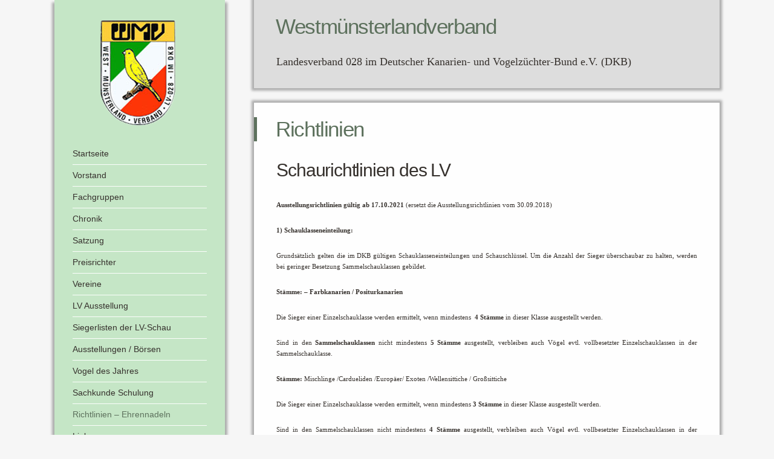

--- FILE ---
content_type: text/html; charset=UTF-8
request_url: https://xn--westmnsterlandverband-dic.de/richtlinien-ehrennadeln
body_size: 13199
content:
<!DOCTYPE html>
<html lang="de">
<head>
<meta charset="UTF-8" />
<meta name="viewport" content="width=device-width" />
<title>Richtlinien | Westmünsterlandverband</title>
<link rel="profile" href="https://gmpg.org/xfn/11" />
<link rel="pingback" href="https://xn--westmnsterlandverband-dic.de/xmlrpc.php" />
<!--[if lt IE 9]>
<script src="https://xn--westmnsterlandverband-dic.de/wp-content/themes/confit/js/html5.js" type="text/javascript"></script>
<![endif]-->

<title>Richtlinien &#8211; Westmünsterlandverband</title>
<meta name='robots' content='max-image-preview:large' />
<meta name="dlm-version" content="4.9.10"><link rel="alternate" type="application/rss+xml" title="Westmünsterlandverband &raquo; Feed" href="https://xn--westmnsterlandverband-dic.de/feed" />
<link rel="alternate" title="oEmbed (JSON)" type="application/json+oembed" href="https://xn--westmnsterlandverband-dic.de/wp-json/oembed/1.0/embed?url=https%3A%2F%2Fxn--westmnsterlandverband-dic.de%2Frichtlinien-ehrennadeln" />
<link rel="alternate" title="oEmbed (XML)" type="text/xml+oembed" href="https://xn--westmnsterlandverband-dic.de/wp-json/oembed/1.0/embed?url=https%3A%2F%2Fxn--westmnsterlandverband-dic.de%2Frichtlinien-ehrennadeln&#038;format=xml" />
<style id='wp-img-auto-sizes-contain-inline-css' type='text/css'>
img:is([sizes=auto i],[sizes^="auto," i]){contain-intrinsic-size:3000px 1500px}
/*# sourceURL=wp-img-auto-sizes-contain-inline-css */
</style>
<style id='wp-emoji-styles-inline-css' type='text/css'>

	img.wp-smiley, img.emoji {
		display: inline !important;
		border: none !important;
		box-shadow: none !important;
		height: 1em !important;
		width: 1em !important;
		margin: 0 0.07em !important;
		vertical-align: -0.1em !important;
		background: none !important;
		padding: 0 !important;
	}
/*# sourceURL=wp-emoji-styles-inline-css */
</style>
<link rel='stylesheet' id='wp-block-library-css' href='https://xn--westmnsterlandverband-dic.de/wp-includes/css/dist/block-library/style.min.css?ver=6.9' type='text/css' media='all' />
<style id='global-styles-inline-css' type='text/css'>
:root{--wp--preset--aspect-ratio--square: 1;--wp--preset--aspect-ratio--4-3: 4/3;--wp--preset--aspect-ratio--3-4: 3/4;--wp--preset--aspect-ratio--3-2: 3/2;--wp--preset--aspect-ratio--2-3: 2/3;--wp--preset--aspect-ratio--16-9: 16/9;--wp--preset--aspect-ratio--9-16: 9/16;--wp--preset--color--black: #000000;--wp--preset--color--cyan-bluish-gray: #abb8c3;--wp--preset--color--white: #ffffff;--wp--preset--color--pale-pink: #f78da7;--wp--preset--color--vivid-red: #cf2e2e;--wp--preset--color--luminous-vivid-orange: #ff6900;--wp--preset--color--luminous-vivid-amber: #fcb900;--wp--preset--color--light-green-cyan: #7bdcb5;--wp--preset--color--vivid-green-cyan: #00d084;--wp--preset--color--pale-cyan-blue: #8ed1fc;--wp--preset--color--vivid-cyan-blue: #0693e3;--wp--preset--color--vivid-purple: #9b51e0;--wp--preset--gradient--vivid-cyan-blue-to-vivid-purple: linear-gradient(135deg,rgb(6,147,227) 0%,rgb(155,81,224) 100%);--wp--preset--gradient--light-green-cyan-to-vivid-green-cyan: linear-gradient(135deg,rgb(122,220,180) 0%,rgb(0,208,130) 100%);--wp--preset--gradient--luminous-vivid-amber-to-luminous-vivid-orange: linear-gradient(135deg,rgb(252,185,0) 0%,rgb(255,105,0) 100%);--wp--preset--gradient--luminous-vivid-orange-to-vivid-red: linear-gradient(135deg,rgb(255,105,0) 0%,rgb(207,46,46) 100%);--wp--preset--gradient--very-light-gray-to-cyan-bluish-gray: linear-gradient(135deg,rgb(238,238,238) 0%,rgb(169,184,195) 100%);--wp--preset--gradient--cool-to-warm-spectrum: linear-gradient(135deg,rgb(74,234,220) 0%,rgb(151,120,209) 20%,rgb(207,42,186) 40%,rgb(238,44,130) 60%,rgb(251,105,98) 80%,rgb(254,248,76) 100%);--wp--preset--gradient--blush-light-purple: linear-gradient(135deg,rgb(255,206,236) 0%,rgb(152,150,240) 100%);--wp--preset--gradient--blush-bordeaux: linear-gradient(135deg,rgb(254,205,165) 0%,rgb(254,45,45) 50%,rgb(107,0,62) 100%);--wp--preset--gradient--luminous-dusk: linear-gradient(135deg,rgb(255,203,112) 0%,rgb(199,81,192) 50%,rgb(65,88,208) 100%);--wp--preset--gradient--pale-ocean: linear-gradient(135deg,rgb(255,245,203) 0%,rgb(182,227,212) 50%,rgb(51,167,181) 100%);--wp--preset--gradient--electric-grass: linear-gradient(135deg,rgb(202,248,128) 0%,rgb(113,206,126) 100%);--wp--preset--gradient--midnight: linear-gradient(135deg,rgb(2,3,129) 0%,rgb(40,116,252) 100%);--wp--preset--font-size--small: 13px;--wp--preset--font-size--medium: 20px;--wp--preset--font-size--large: 36px;--wp--preset--font-size--x-large: 42px;--wp--preset--spacing--20: 0.44rem;--wp--preset--spacing--30: 0.67rem;--wp--preset--spacing--40: 1rem;--wp--preset--spacing--50: 1.5rem;--wp--preset--spacing--60: 2.25rem;--wp--preset--spacing--70: 3.38rem;--wp--preset--spacing--80: 5.06rem;--wp--preset--shadow--natural: 6px 6px 9px rgba(0, 0, 0, 0.2);--wp--preset--shadow--deep: 12px 12px 50px rgba(0, 0, 0, 0.4);--wp--preset--shadow--sharp: 6px 6px 0px rgba(0, 0, 0, 0.2);--wp--preset--shadow--outlined: 6px 6px 0px -3px rgb(255, 255, 255), 6px 6px rgb(0, 0, 0);--wp--preset--shadow--crisp: 6px 6px 0px rgb(0, 0, 0);}:where(.is-layout-flex){gap: 0.5em;}:where(.is-layout-grid){gap: 0.5em;}body .is-layout-flex{display: flex;}.is-layout-flex{flex-wrap: wrap;align-items: center;}.is-layout-flex > :is(*, div){margin: 0;}body .is-layout-grid{display: grid;}.is-layout-grid > :is(*, div){margin: 0;}:where(.wp-block-columns.is-layout-flex){gap: 2em;}:where(.wp-block-columns.is-layout-grid){gap: 2em;}:where(.wp-block-post-template.is-layout-flex){gap: 1.25em;}:where(.wp-block-post-template.is-layout-grid){gap: 1.25em;}.has-black-color{color: var(--wp--preset--color--black) !important;}.has-cyan-bluish-gray-color{color: var(--wp--preset--color--cyan-bluish-gray) !important;}.has-white-color{color: var(--wp--preset--color--white) !important;}.has-pale-pink-color{color: var(--wp--preset--color--pale-pink) !important;}.has-vivid-red-color{color: var(--wp--preset--color--vivid-red) !important;}.has-luminous-vivid-orange-color{color: var(--wp--preset--color--luminous-vivid-orange) !important;}.has-luminous-vivid-amber-color{color: var(--wp--preset--color--luminous-vivid-amber) !important;}.has-light-green-cyan-color{color: var(--wp--preset--color--light-green-cyan) !important;}.has-vivid-green-cyan-color{color: var(--wp--preset--color--vivid-green-cyan) !important;}.has-pale-cyan-blue-color{color: var(--wp--preset--color--pale-cyan-blue) !important;}.has-vivid-cyan-blue-color{color: var(--wp--preset--color--vivid-cyan-blue) !important;}.has-vivid-purple-color{color: var(--wp--preset--color--vivid-purple) !important;}.has-black-background-color{background-color: var(--wp--preset--color--black) !important;}.has-cyan-bluish-gray-background-color{background-color: var(--wp--preset--color--cyan-bluish-gray) !important;}.has-white-background-color{background-color: var(--wp--preset--color--white) !important;}.has-pale-pink-background-color{background-color: var(--wp--preset--color--pale-pink) !important;}.has-vivid-red-background-color{background-color: var(--wp--preset--color--vivid-red) !important;}.has-luminous-vivid-orange-background-color{background-color: var(--wp--preset--color--luminous-vivid-orange) !important;}.has-luminous-vivid-amber-background-color{background-color: var(--wp--preset--color--luminous-vivid-amber) !important;}.has-light-green-cyan-background-color{background-color: var(--wp--preset--color--light-green-cyan) !important;}.has-vivid-green-cyan-background-color{background-color: var(--wp--preset--color--vivid-green-cyan) !important;}.has-pale-cyan-blue-background-color{background-color: var(--wp--preset--color--pale-cyan-blue) !important;}.has-vivid-cyan-blue-background-color{background-color: var(--wp--preset--color--vivid-cyan-blue) !important;}.has-vivid-purple-background-color{background-color: var(--wp--preset--color--vivid-purple) !important;}.has-black-border-color{border-color: var(--wp--preset--color--black) !important;}.has-cyan-bluish-gray-border-color{border-color: var(--wp--preset--color--cyan-bluish-gray) !important;}.has-white-border-color{border-color: var(--wp--preset--color--white) !important;}.has-pale-pink-border-color{border-color: var(--wp--preset--color--pale-pink) !important;}.has-vivid-red-border-color{border-color: var(--wp--preset--color--vivid-red) !important;}.has-luminous-vivid-orange-border-color{border-color: var(--wp--preset--color--luminous-vivid-orange) !important;}.has-luminous-vivid-amber-border-color{border-color: var(--wp--preset--color--luminous-vivid-amber) !important;}.has-light-green-cyan-border-color{border-color: var(--wp--preset--color--light-green-cyan) !important;}.has-vivid-green-cyan-border-color{border-color: var(--wp--preset--color--vivid-green-cyan) !important;}.has-pale-cyan-blue-border-color{border-color: var(--wp--preset--color--pale-cyan-blue) !important;}.has-vivid-cyan-blue-border-color{border-color: var(--wp--preset--color--vivid-cyan-blue) !important;}.has-vivid-purple-border-color{border-color: var(--wp--preset--color--vivid-purple) !important;}.has-vivid-cyan-blue-to-vivid-purple-gradient-background{background: var(--wp--preset--gradient--vivid-cyan-blue-to-vivid-purple) !important;}.has-light-green-cyan-to-vivid-green-cyan-gradient-background{background: var(--wp--preset--gradient--light-green-cyan-to-vivid-green-cyan) !important;}.has-luminous-vivid-amber-to-luminous-vivid-orange-gradient-background{background: var(--wp--preset--gradient--luminous-vivid-amber-to-luminous-vivid-orange) !important;}.has-luminous-vivid-orange-to-vivid-red-gradient-background{background: var(--wp--preset--gradient--luminous-vivid-orange-to-vivid-red) !important;}.has-very-light-gray-to-cyan-bluish-gray-gradient-background{background: var(--wp--preset--gradient--very-light-gray-to-cyan-bluish-gray) !important;}.has-cool-to-warm-spectrum-gradient-background{background: var(--wp--preset--gradient--cool-to-warm-spectrum) !important;}.has-blush-light-purple-gradient-background{background: var(--wp--preset--gradient--blush-light-purple) !important;}.has-blush-bordeaux-gradient-background{background: var(--wp--preset--gradient--blush-bordeaux) !important;}.has-luminous-dusk-gradient-background{background: var(--wp--preset--gradient--luminous-dusk) !important;}.has-pale-ocean-gradient-background{background: var(--wp--preset--gradient--pale-ocean) !important;}.has-electric-grass-gradient-background{background: var(--wp--preset--gradient--electric-grass) !important;}.has-midnight-gradient-background{background: var(--wp--preset--gradient--midnight) !important;}.has-small-font-size{font-size: var(--wp--preset--font-size--small) !important;}.has-medium-font-size{font-size: var(--wp--preset--font-size--medium) !important;}.has-large-font-size{font-size: var(--wp--preset--font-size--large) !important;}.has-x-large-font-size{font-size: var(--wp--preset--font-size--x-large) !important;}
/*# sourceURL=global-styles-inline-css */
</style>

<style id='classic-theme-styles-inline-css' type='text/css'>
/*! This file is auto-generated */
.wp-block-button__link{color:#fff;background-color:#32373c;border-radius:9999px;box-shadow:none;text-decoration:none;padding:calc(.667em + 2px) calc(1.333em + 2px);font-size:1.125em}.wp-block-file__button{background:#32373c;color:#fff;text-decoration:none}
/*# sourceURL=/wp-includes/css/classic-themes.min.css */
</style>
<link rel='stylesheet' id='wpdm-font-awesome-css' href='https://xn--westmnsterlandverband-dic.de/wp-content/plugins/download-manager/assets/fontawesome/css/all.min.css?ver=6.9' type='text/css' media='all' />
<link rel='stylesheet' id='wpdm-frontend-css-css' href='https://xn--westmnsterlandverband-dic.de/wp-content/plugins/download-manager/assets/bootstrap/css/bootstrap.min.css?ver=6.9' type='text/css' media='all' />
<link rel='stylesheet' id='wpdm-front-css' href='https://xn--westmnsterlandverband-dic.de/wp-content/plugins/download-manager/assets/css/front.css?ver=6.9' type='text/css' media='all' />
<link rel='stylesheet' id='foobox-free-min-css' href='https://xn--westmnsterlandverband-dic.de/wp-content/plugins/foobox-image-lightbox/free/css/foobox.free.min.css?ver=2.7.27' type='text/css' media='all' />
<link rel='stylesheet' id='parent-style-css' href='https://xn--westmnsterlandverband-dic.de/wp-content/themes/confit/style.css?ver=6.9' type='text/css' media='all' />
<link rel='stylesheet' id='style-css' href='https://xn--westmnsterlandverband-dic.de/wp-content/themes/confit_child/style.css?ver=6.9' type='text/css' media='all' />
<link rel='stylesheet' id='tablepress-default-css' href='https://xn--westmnsterlandverband-dic.de/wp-content/tablepress-combined.min.css?ver=26' type='text/css' media='all' />
<link rel='stylesheet' id='jquery-ui-standard-css-css' href='https://xn--westmnsterlandverband-dic.de/wp-content/plugins/squelch-tabs-and-accordions-shortcodes/css/jquery-ui/jquery-ui-1.11.4/smoothness/jquery-ui.theme.min.css?ver=0.4.3' type='text/css' media='' />
<link rel='stylesheet' id='squelch_taas-css' href='https://xn--westmnsterlandverband-dic.de/wp-content/plugins/squelch-tabs-and-accordions-shortcodes/css/squelch-tabs-and-accordions.css?ver=0.4.3' type='text/css' media='all' />
<script type="text/javascript" src="https://xn--westmnsterlandverband-dic.de/wp-includes/js/jquery/jquery.min.js?ver=3.7.1" id="jquery-core-js"></script>
<script type="text/javascript" src="https://xn--westmnsterlandverband-dic.de/wp-includes/js/jquery/jquery-migrate.min.js?ver=3.4.1" id="jquery-migrate-js"></script>
<script type="text/javascript" src="https://xn--westmnsterlandverband-dic.de/wp-content/plugins/download-manager/assets/bootstrap/js/popper.min.js?ver=6.9" id="wpdm-poper-js"></script>
<script type="text/javascript" src="https://xn--westmnsterlandverband-dic.de/wp-content/plugins/download-manager/assets/bootstrap/js/bootstrap.min.js?ver=6.9" id="wpdm-frontend-js-js"></script>
<script type="text/javascript" id="wpdm-frontjs-js-extra">
/* <![CDATA[ */
var wpdm_url = {"home":"https://xn--westmnsterlandverband-dic.de/","site":"https://xn--westmnsterlandverband-dic.de/","ajax":"https://xn--westmnsterlandverband-dic.de/wp-admin/admin-ajax.php"};
var wpdm_js = {"spinner":"\u003Ci class=\"fas fa-sun fa-spin\"\u003E\u003C/i\u003E","client_id":"5d6fb1908e28b06dc442d4495c00e04e"};
var wpdm_strings = {"pass_var":"Password Verified!","pass_var_q":"Please click following button to start download.","start_dl":"Start Download"};
//# sourceURL=wpdm-frontjs-js-extra
/* ]]> */
</script>
<script type="text/javascript" src="https://xn--westmnsterlandverband-dic.de/wp-content/plugins/download-manager/assets/js/front.js?ver=3.2.84" id="wpdm-frontjs-js"></script>
<script type="text/javascript" id="wp-statistics-tracker-js-extra">
/* <![CDATA[ */
var WP_Statistics_Tracker_Object = {"hitRequestUrl":"https://xn--westmnsterlandverband-dic.de/wp-json/wp-statistics/v2/hit?wp_statistics_hit_rest=yes&track_all=1&current_page_type=page&current_page_id=41&search_query&page_uri=L3JpY2h0bGluaWVuLWVocmVubmFkZWxu","keepOnlineRequestUrl":"https://xn--westmnsterlandverband-dic.de/wp-json/wp-statistics/v2/online?wp_statistics_hit_rest=yes&track_all=1&current_page_type=page&current_page_id=41&search_query&page_uri=L3JpY2h0bGluaWVuLWVocmVubmFkZWxu","option":{"dntEnabled":false,"cacheCompatibility":""}};
//# sourceURL=wp-statistics-tracker-js-extra
/* ]]> */
</script>
<script type="text/javascript" src="https://xn--westmnsterlandverband-dic.de/wp-content/plugins/wp-statistics/assets/js/tracker.js?ver=6.9" id="wp-statistics-tracker-js"></script>
<script type="text/javascript" id="foobox-free-min-js-before">
/* <![CDATA[ */
/* Run FooBox FREE (v2.7.27) */
var FOOBOX = window.FOOBOX = {
	ready: true,
	disableOthers: false,
	o: {wordpress: { enabled: true }, countMessage:'image %index of %total', captions: { dataTitle: ["captionTitle","title"], dataDesc: ["captionDesc","description"] }, excludes:'.fbx-link,.nofoobox,.nolightbox,a[href*="pinterest.com/pin/create/button/"]', affiliate : { enabled: false }},
	selectors: [
		".foogallery-container.foogallery-lightbox-foobox", ".foogallery-container.foogallery-lightbox-foobox-free", ".gallery", ".wp-block-gallery", ".wp-caption", ".wp-block-image", "a:has(img[class*=wp-image-])", ".foobox"
	],
	pre: function( $ ){
		// Custom JavaScript (Pre)
		
	},
	post: function( $ ){
		// Custom JavaScript (Post)
		
		// Custom Captions Code
		
	},
	custom: function( $ ){
		// Custom Extra JS
		
	}
};
//# sourceURL=foobox-free-min-js-before
/* ]]> */
</script>
<script type="text/javascript" src="https://xn--westmnsterlandverband-dic.de/wp-content/plugins/foobox-image-lightbox/free/js/foobox.free.min.js?ver=2.7.27" id="foobox-free-min-js"></script>
<link rel="https://api.w.org/" href="https://xn--westmnsterlandverband-dic.de/wp-json/" /><link rel="alternate" title="JSON" type="application/json" href="https://xn--westmnsterlandverband-dic.de/wp-json/wp/v2/pages/41" /><link rel="EditURI" type="application/rsd+xml" title="RSD" href="https://xn--westmnsterlandverband-dic.de/xmlrpc.php?rsd" />
<meta name="generator" content="WordPress 6.9" />
<link rel="canonical" href="https://xn--westmnsterlandverband-dic.de/richtlinien-ehrennadeln" />
<link rel='shortlink' href='https://xn--westmnsterlandverband-dic.de/?p=41' />
<!-- Analytics by WP Statistics v14.3.5 - https://wp-statistics.com/ -->
	<style type="text/css">
			.site-title,
		.site-description {
			position: absolute !important;
			clip: rect(1px 1px 1px 1px); /* IE6, IE7 */
			clip: rect(1px, 1px, 1px, 1px);
		}
		</style>
	<link rel="icon" href="https://xn--westmnsterlandverband-dic.de/wp-content/uploads/2025/04/cropped-WhatsApp-Bild-2025-03-30-um-20.51.38_31bed0b3-32x32.jpg" sizes="32x32" />
<link rel="icon" href="https://xn--westmnsterlandverband-dic.de/wp-content/uploads/2025/04/cropped-WhatsApp-Bild-2025-03-30-um-20.51.38_31bed0b3-192x192.jpg" sizes="192x192" />
<link rel="apple-touch-icon" href="https://xn--westmnsterlandverband-dic.de/wp-content/uploads/2025/04/cropped-WhatsApp-Bild-2025-03-30-um-20.51.38_31bed0b3-180x180.jpg" />
<meta name="msapplication-TileImage" content="https://xn--westmnsterlandverband-dic.de/wp-content/uploads/2025/04/cropped-WhatsApp-Bild-2025-03-30-um-20.51.38_31bed0b3-270x270.jpg" />
		<style type="text/css" id="wp-custom-css">
			.w3eden .label-default {

	display: none;}
.ptitle{display: none;}
		</style>
		<meta name="generator" content="WordPress Download Manager 3.2.84" />
                <style>
        /* WPDM Link Template Styles */        </style>
                <style>

            :root {
                --color-primary: #4a8eff;
                --color-primary-rgb: 74, 142, 255;
                --color-primary-hover: #4a8eff;
                --color-primary-active: #4a8eff;
                --color-secondary: #6c757d;
                --color-secondary-rgb: 108, 117, 125;
                --color-secondary-hover: #6c757d;
                --color-secondary-active: #6c757d;
                --color-success: #18ce0f;
                --color-success-rgb: 24, 206, 15;
                --color-success-hover: #18ce0f;
                --color-success-active: #18ce0f;
                --color-info: #2CA8FF;
                --color-info-rgb: 44, 168, 255;
                --color-info-hover: #2CA8FF;
                --color-info-active: #2CA8FF;
                --color-warning: #FFB236;
                --color-warning-rgb: 255, 178, 54;
                --color-warning-hover: #FFB236;
                --color-warning-active: #FFB236;
                --color-danger: #ff5062;
                --color-danger-rgb: 255, 80, 98;
                --color-danger-hover: #ff5062;
                --color-danger-active: #ff5062;
                --color-green: #30b570;
                --color-blue: #0073ff;
                --color-purple: #8557D3;
                --color-red: #ff5062;
                --color-muted: rgba(69, 89, 122, 0.6);
                --wpdm-font: "-apple-system", -apple-system, BlinkMacSystemFont, "Segoe UI", Roboto, Helvetica, Arial, sans-serif, "Apple Color Emoji", "Segoe UI Emoji", "Segoe UI Symbol";
            }

            .wpdm-download-link.btn.btn-secondary.btn-xs {
                border-radius: 4px;
            }


        </style>
        
<link rel='stylesheet' id='dlm-frontend-css' href='https://xn--westmnsterlandverband-dic.de/wp-content/plugins/download-monitor/assets/css/frontend-tailwind.min.css?ver=4.9.10' type='text/css' media='all' />
</head>

<body data-rsssl=1 class="wp-singular page-template-default page page-id-41 wp-theme-confit wp-child-theme-confit_child">

<div id="wrapper">
	<div id="page" class="hfeed site">
				<header id="masthead" class="site-header" role="banner">

							<div class="header-image">
					<a href="https://xn--westmnsterlandverband-dic.de/" title="Westmünsterlandverband" rel="home">
						<img src="https://xn--westmnsterlandverband-dic.de/wp-content/uploads/2019/02/wmv_1a.png" width="217" height="198" alt="" />
					</a>
				</div>
			
			
			<hgroup>
				<h1 class="site-title"><a href="https://xn--westmnsterlandverband-dic.de/" title="Westmünsterlandverband" rel="home">Westmünsterlandverband</a></h1>
				<h2 class="site-description">Landesverband 028 im Deutscher Kanarien- und Vogelzüchter-Bund e.V. (DKB)</h2>
			</hgroup>

			<nav role="navigation" class="site-navigation main-navigation">
				<h1 class="assistive-text">Menü</h1>
				<div class="assistive-text skip-link"><a href="#content" title="Zum Inhalt springen">Zum Inhalt springen</a></div>

				<div class="menu-hauptmenue-container"><ul id="menu-hauptmenue" class="menu"><li id="menu-item-5784" class="menu-item menu-item-type-custom menu-item-object-custom menu-item-home menu-item-5784"><a href="https://xn--westmnsterlandverband-dic.de">Startseite</a></li>
<li id="menu-item-302" class="menu-item menu-item-type-post_type menu-item-object-page menu-item-302"><a href="https://xn--westmnsterlandverband-dic.de/vorstand">Vorstand</a></li>
<li id="menu-item-298" class="menu-item menu-item-type-post_type menu-item-object-page menu-item-298"><a href="https://xn--westmnsterlandverband-dic.de/fachgruppen">Fachgruppen</a></li>
<li id="menu-item-33" class="menu-item menu-item-type-post_type menu-item-object-page menu-item-33"><a href="https://xn--westmnsterlandverband-dic.de/die-chronik-des-wmv">Chronik</a></li>
<li id="menu-item-36" class="menu-item menu-item-type-post_type menu-item-object-page menu-item-36"><a href="https://xn--westmnsterlandverband-dic.de/satzung-des-westmuensterlandverband">Satzung</a></li>
<li id="menu-item-39" class="menu-item menu-item-type-post_type menu-item-object-page menu-item-39"><a href="https://xn--westmnsterlandverband-dic.de/preisrichter-des-wmv">Preisrichter</a></li>
<li id="menu-item-284" class="menu-item menu-item-type-post_type menu-item-object-page menu-item-284"><a href="https://xn--westmnsterlandverband-dic.de/vereine-uebersicht">Vereine</a></li>
<li id="menu-item-279" class="menu-item menu-item-type-post_type menu-item-object-page menu-item-279"><a href="https://xn--westmnsterlandverband-dic.de/lv-ausstellung-naechster-ausstellungstermin">LV Ausstellung</a></li>
<li id="menu-item-3321" class="menu-item menu-item-type-post_type menu-item-object-page menu-item-3321"><a href="https://xn--westmnsterlandverband-dic.de/siegerlisten-der-lv-schau-2">Siegerlisten der LV-Schau</a></li>
<li id="menu-item-214" class="menu-item menu-item-type-post_type menu-item-object-page menu-item-214"><a href="https://xn--westmnsterlandverband-dic.de/ausstellungen-boersen">Ausstellungen / Börsen</a></li>
<li id="menu-item-5881" class="menu-item menu-item-type-post_type menu-item-object-page menu-item-5881"><a href="https://xn--westmnsterlandverband-dic.de/vogel-des-jahres-2">Vogel des Jahres</a></li>
<li id="menu-item-205" class="menu-item menu-item-type-post_type menu-item-object-page menu-item-205"><a href="https://xn--westmnsterlandverband-dic.de/sachkunde-schulung">Sachkunde Schulung</a></li>
<li id="menu-item-42" class="menu-item menu-item-type-post_type menu-item-object-page current-menu-item page_item page-item-41 current_page_item menu-item-42"><a href="https://xn--westmnsterlandverband-dic.de/richtlinien-ehrennadeln" aria-current="page">Richtlinien – Ehrennadeln</a></li>
<li id="menu-item-202" class="menu-item menu-item-type-post_type menu-item-object-page menu-item-202"><a href="https://xn--westmnsterlandverband-dic.de/links">Links</a></li>
<li id="menu-item-3319" class="menu-item menu-item-type-post_type menu-item-object-page menu-item-3319"><a href="https://xn--westmnsterlandverband-dic.de/formulare-downloads-2">Formulare / Downloads</a></li>
<li id="menu-item-199" class="menu-item menu-item-type-post_type menu-item-object-page menu-item-199"><a href="https://xn--westmnsterlandverband-dic.de/ehrungen-rueckblicke">Ehrungen &#038; Rückblicke</a></li>
<li id="menu-item-118" class="menu-item menu-item-type-post_type menu-item-object-page menu-item-118"><a href="https://xn--westmnsterlandverband-dic.de/bildergalerien">Bildergalerie</a></li>
<li id="menu-item-1625" class="menu-item menu-item-type-post_type menu-item-object-page menu-item-1625"><a href="https://xn--westmnsterlandverband-dic.de/kontakt">Kontakt</a></li>
<li id="menu-item-5681" class="menu-item menu-item-type-post_type menu-item-object-page menu-item-5681"><a href="https://xn--westmnsterlandverband-dic.de/zuchtberichte">Zuchtberichte</a></li>
</ul></div>			</nav><!-- .site-navigation .main-navigation -->
		</header><!-- #masthead .site-header -->

		<div id="main" class="site-main">
		<div id="primary" class="content-area">
			<div id="content" class="site-content" role="main">
			<div style="border-radius: 0px;box-shadow: 0px 0px 4px 4px rgba(0,0,0,0.3);margin-bottom: 2.4rem;overflow: hidden;padding: 24px 0 0;padding: 2.4rem 0 0;background-color:#ddd;">

			<h1 class="entry-title" style="border-left: 5px solid #ddd; ">Westmünsterlandverband</h1>
<div class="entry-content" style="font-size:1.2em;padding-bottom:30px;">Landesverband 028 im Deutscher Kanarien- und Vogelzüchter-Bund e.V. (DKB)

</div></div>

				
					


<article id="post-41" class="post-41 page type-page status-publish hentry">
	<header class="entry-header">
		<h1 class="entry-title">Richtlinien</h1>
	</header><!-- .entry-header -->

	<div class="entry-content">
		<h3 align="justify"><span class="topic">Schaurichtlinien des LV</span></h3>
<div align="justify"></div>
<div align="justify">
<p><b>Ausstellungsrichtlinien gültig ab 17.10.2021</b> <span class="textklein">(ersetzt die Ausstellungsrichtlinien vom 30.09.2018)</span></p>
<p><b>1) Schauklasseneinteilung:</b></p>
<p>Grundsätzlich gelten die im DKB gültigen Schauklasseneinteilungen und Schauschlüssel. Um die Anzahl der Sieger überschaubar zu halten, werden bei geringer Besetzung Sammelschauklassen gebildet.</p>
<p><b>Stämme: &#8211; Farbkanarien / Positurkanarien </b></p>
<p>Die Sieger einer Einzelschauklasse werden ermittelt, wenn mindestens <strong> 4 </strong><strong>Stämme</strong> in dieser Klasse ausgestellt werden.</p>
<p>Sind in den <strong>Sammelschauklassen</strong> nicht mindestens <strong>5 Stämme</strong> ausgestellt, verbleiben auch Vögel evtl. vollbesetzter Einzelschauklassen in der Sammelschauklasse.</p>
<p><strong>Stämme:</strong> Mischlinge /Cardueliden /Europäer/ Exoten /Wellensittiche / Großsittiche</p>
<p>Die Sieger einer Einzelschauklasse werden ermittelt, wenn mindestens <strong>3</strong> <strong>Stämme</strong> in dieser Klasse ausgestellt werden.</p>
<p>Sind in den Sammelschauklassen nicht mindestens <strong>4 Stämme</strong> ausgestellt, verbleiben auch Vögel evtl. vollbesetzter Einzelschauklassen in der Sammelschauklasse.</p>
<p>Wird die vorgenannten Anzahl nicht erreicht, gelangen die in diesen Schauklassen gemeldeten Vögel in eine Sammelschauklasse</p>
<p>Die <strong>Aufteilung der Sammelschauklassen</strong> richtet sich nach den Anmeldezahlen der jeweiligen Ausstellung, und wird vom Vorstand festgelegt.</p>
<p>Die Einteilung der Sammelschauklassen kann bei der Einlieferung eingesehen werden.</p>
<p><strong>Einzelvögel:</strong> &#8211; Farbkanarien / Positurkanarien</p>
<p>Die <strong>Schauklassen</strong> und die daraus resultierenden <strong>Schaugruppen</strong> werden anhand der Meldezahlen nach Erfordernis zusammengelegt. Dabei ist anzustreben, dass die Anzahl der Vögel der zusammengelegten Schauklassen und Schaugruppen einen <strong>Durchschnitt von 15 bis 20</strong> erreicht.</p>
</div>
<p><b>Einzelvögel:</b> Mischlinge /Cardueliden /Europäer/ Exoten /Wellensittiche / Großsittiche</p>
<p>Die <strong>Schauklassen</strong> und die daraus resultierenden <strong>Schaugruppen</strong> werden anhand der Meldezahlen nach Erfordernis zusammengelegt. Dabei ist anzustreben, dass die Anzahl der Vögel der zusammengelegten Schauklassen und Schaugruppen einen <strong>Durchschnitt von 11 bis 16</strong> erreicht.</p>
<p>Die Einteilung der Sammelschauklassen kann bei der Einlieferung eingesehen werden.</p>
<div align="justify">
<p><span style="color: #ff0000;"><strong>Ergänzung: Seit dem Beschluss der Mitgliederversammlung am 18.03.1979 in Dorsten wird jeder Aussteller in einer Schauklasse (auch Sammelschauklasse) nur einmal platziert.</strong></span></p>
<p><b>2) Auswertung der Platzierungen und Vergabe von Pokalen und Medaillen:</b></p>
<p><strong>&#8211; Farbkanarien/Positurkanarien</strong></p>
<p>Jeder <strong>Sieger</strong> einer <strong>Einzel- oder Sammelschauklasse</strong> erhält einen Pokal, sofern er die Mindestpunktzahl von <strong>360 bei Stämmen</strong> und <strong>90 bei</strong> <strong>Einzelvögeln</strong> erhält. Erreicht er die Punktzahl nicht, wird eine Goldmedaille ausgegeben.</p>
<p>Stehen in einer dieser <strong>Einzel- oder Sammelschauklassen</strong></p>
<p>mehr als <strong>12 Vögel</strong> wird ein <strong>2. Platz</strong> ausgewiesen und mit einer Medaille bedacht.Bei mehr als <strong>24 Vögeln</strong> kommt ein <strong>3 Platz</strong> und eine weitere Medaille hinzu.<br />
Bei mehr als <strong>36 Vögeln</strong> kommt ein <strong>4 Platz</strong> und eine weitere Medaille hinzu.<br />
Bei mehr als <strong>48 Vögeln</strong> wird ein <strong>5 Platz</strong> und eine weitere Medaille ausgewertet.</p>
<p><b>&#8211; Mischlinge / Cardueliden / Europäer / Exoten / Wellensittiche / Grosssittiche</b></p>
<p>Jeder <strong>Sieger</strong> einer <strong>Einzel- oder Sammelschauklasse</strong> erhält einen Pokal, sofern er die Mindestpunktzahl von <strong>360 bei Stämmen</strong> und <b>90 bei Einzel</b><strong>vögeln</strong> erhält. Erreicht er die Punktzahl nicht, wird eine Goldmedaille ausgegeben.</p>
<p>Stehen in einer dieser <b>Einzel- oder Sammelschauklassen</b> mehr als <strong>8 Vögel</strong> wird ein <strong>2. Platz</strong> ausgewiesen und mit einer Medaille bedacht.Bei mehr als <strong>16 Vögeln</strong> kommt ein <strong>3 Platz</strong> und eine weitere Medaille hinzu.<br />
Bei mehr als <strong>24 Vögeln</strong> kommt ein <strong>4 Platz</strong> und eine weitere Medaille hinzu.<br />
Bei mehr als <strong>32 Vögeln</strong> wird ein <strong>5 Platz</strong> und eine weitere Medaille ausgewertet.</p>
<p>Die <strong>Art der Medaille Gold/Silber/Bronze</strong> wird vom Vorstand nach der Abstufung in der Bewertung festgelegt.</p>
<p><strong>Als Verbandsmeister werden zusätzlich ausgewiesen: </strong></p>
<p><span style="color: #ff0000;">Sofern die Mindestpunktzahl von <strong>360 bei Stämmen</strong> und <b>90 bei Einzel</b><b>vögel</b> erreicht wird</span></p>
<ul>
<li><strong>Verbandsmeister Bester Farb-Stamm</strong></li>
<li><strong>Verbandsmeister Bester Farb-Einzelvogel</strong></li>
<li><strong>Verbandsmeister Bester Positur-Stamm</strong></li>
<li><strong>Verbandsmeister Bester Positur-Einzelvogel</strong></li>
<li><strong>Verbandsmeister Bester Mischling-Stamm</strong></li>
<li><strong>Verbandsmeister Bester Mischling-Einzelvogel</strong></li>
<li><strong>Verbandsmeister Bester Cardueliden-Stamm</strong></li>
<li><strong>Verbandsmeister Bester Cardueliden-Einzelvogel</strong></li>
<li><strong>Verbandsmeister Bester Europäer-Stamm</strong></li>
<li><strong>Verbandsmeister Bester Europäer-Einzelvogel</strong></li>
<li><strong>Verbandsmeister Bester Exoten- Stamm</strong></li>
<li><strong>Verbandsmeister Bester Exoten-Einzelvogel</strong></li>
<li><strong>Verbandsmeister Bester Wellensittich-Stamm</strong></li>
<li><strong>Verbandsmeister Bester Wellensittich-Einzelvogel</strong></li>
<li><strong>Verbandsmeister Bester Großsittich-Stamm</strong></li>
<li><strong>Verbandsmeister Bester Großsittich-Einzelvogel</strong></li>
</ul>
</div>
<p>&nbsp;</p>
<p><strong>Sonderpokale (Wanderpokale) des LV 28 Westmünsterlandverband für Vereinsleistungen, werden nach folgenden Kriterien an Vereine vergeben.</strong></p>
<p><span style="color: #ff0000;">Vereine sind klassisch gegründete Vereine &#8211; nicht aber Vereine der Einzelmitglieder &#8211;<br />
Die Mitgliederzahl der Vereine bleibt hierbei unberücksichtigt.</span></p>
<p><strong><span style="color: #000000;">Folgende Wanderpokale sind zu vergeben.</span></strong></p>
<p><strong>&#8211; Wanderpokal für die 3 besten Stämme Farbkanarien eines Vereins</strong><br />
<strong>&#8211; Wanderpokal für die 3 besten Stämme Positurkanarien eines Vereins</strong><br />
<strong>&#8211; Wanderpokal für die 3 besten Stämme Mischlinge eines Vereins</strong><br />
<strong>&#8211; Wanderpokal für die 3 besten Stämme Cardueliden eines Vereins</strong><br />
<strong>&#8211; Wanderpokal für die 3 besten Stämme Europäer eines Vereins</strong><br />
<strong>&#8211; Wanderpokal für die 10 besten Exoten eines Vereins</strong><br />
<strong>&#8211; Wanderpokal für die 10 besten Wellensittiche eines Vereins</strong><br />
<strong>&#8211; Wanderpokal für die 10 besten Großsittiche eines Vereins</strong></p>
<div align="justify">
<hr />
<h3>Ehrennadeln</h3>
<p><b>Nadelordnung, gültig ab 02.04.2006</b><br />
Beschluss der Mitgliederversammlung am 02.04.2006 in Dorsten-Wulfen, Gemeinschaftshaus</p>
<p>Für Verdienste um den Landesverband können folgende Ehrennadeln verliehen werden:<br />
<b>Bronze LV</b><br />
<b>Silber LV<br />
Gold LV</b></p>
<p>Außerdem werden die vom DKB zur Verfügung gestellten Ehrennadeln:<br />
<b>DKB &#8211; Silber </b><br />
<b>DKB &#8211; Silber mit Goldkranz</b></p>
<p>vom Landesverband verliehen. Die Vergabe der Ehrennadeln erfolgt auf Antrag der Mitgliedsvereine. Für den Antrag soll das beiliegende Musterformular verwendet werden. Über die Verleihung entscheidet der Gesamtvorstand mit einfacher Mehrheit, bei LV-Ehrengold mit 2/3 Mehrheit.</p>
<p>Schon bei der Antragstellung sind die Vereine gehalten, bei Ihren Vorschlägen die folgenden Kriterien zu berücksichtigen:<br />
1) Engagement für den Landesverband<br />
2) Dauer der Mitgliedschaft im Landesverband<br />
3) Teilnahme an Landesverbandsschauen<br />
4) Erfolge in der Vogelzucht</p>
<p>Der Vorstand wird seine Entscheidung nach Wertung der Kriterien und Gewichtung in der aufgeführten Reihenfolge treffen.</p>
<p>Hält der Vorstand die beantragte Ehrennadel für unangemessen, kann er entscheiden, ersatzweise eine angemessene zu verleihen, oder auf die Ehrung ganz zu verzichten.</p>
<p>&nbsp;</p>
<hr />
<div align="justify"></div>
<h3>Gesetze und Verordnungen</h3>
<p>Sie finden hier eine Übersicht einiger wichtiger Gesetzestexte und Verordnungen. Wir bieten ihnen den Download als PDF und als Word Dokument an. Für das PDF-Dokument benötigen sie den Adobe Acrobat Reader. Die aktuelle Version können sie sich kostenlos von dieser <a href="http://www.adobe.de/products/acrobat/readstep2.html" target="_blank" rel="noopener noreferrer">Seite</a> herunterladen. Für Word Dokumente benötigen sie Microsoft Word oder eine gleichwertige Software die Word-Dokumente lesen kann</p>
<h4>Gesetzestext / Verordnung</h4>
<ul>
<li><a  data-e-Disable-Page-Transition="true" class="download-link" title="" href="https://xn--westmnsterlandverband-dic.de/download/550/?tmstv=1767002525" rel="nofollow" id="download-link-550" >
	wmv_gutachten_haltung_von_beos.pdf	(3 Downloads	)
</a>
</li>
<li><a  data-e-Disable-Page-Transition="true" class="download-link" title="" href="https://xn--westmnsterlandverband-dic.de/download/553/?tmstv=1767002525" rel="nofollow" id="download-link-553" >
	wmv_haltung_von_kleinvoegeln_gutachten.pdf	(5 Downloads	)
</a>
</li>
<li><a  data-e-Disable-Page-Transition="true" class="download-link" title="" href="https://xn--westmnsterlandverband-dic.de/download/556/?tmstv=1767002525" rel="nofollow" id="download-link-556" >
	wmv_mindestanforderung_an_die_haltung_von_papageien.pdf	(7 Downloads	)
</a>
</li>
<li><a  data-e-Disable-Page-Transition="true" class="download-link" title="" href="https://xn--westmnsterlandverband-dic.de/download/559/?tmstv=1767002525" rel="nofollow" id="download-link-559" >
	wmv_psittakose.pdf	(5 Downloads	)
</a>
</li>
<li><a  data-e-Disable-Page-Transition="true" class="download-link" title="" href="https://xn--westmnsterlandverband-dic.de/download/562/?tmstv=1767002525" rel="nofollow" id="download-link-562" >
	wmv_tierschutzgesetz.pdf	(7 Downloads	)
</a>
</li>
<li><a  data-e-Disable-Page-Transition="true" class="download-link" title="" href="https://xn--westmnsterlandverband-dic.de/download/565/?tmstv=1767002525" rel="nofollow" id="download-link-565" >
	wmv_vogeltransport.pdf	(3 Downloads	)
</a>
</li>
<li><a  data-e-Disable-Page-Transition="true" class="download-link" title="" href="https://xn--westmnsterlandverband-dic.de/download/568/?tmstv=1767002525" rel="nofollow" id="download-link-568" >
	wmv_futtermittelrecht.pdf	(5 Downloads	)
</a>
</li>
</ul>
</div>
			</div><!-- .entry-content -->

	<footer class="entry-meta">
					</footer>
</article><!-- #post-41 -->

					
				
			</div><!-- #content .site-content -->
		</div><!-- #primary .content-area -->


		</div><!-- #main .site-main -->

		
		<div id="secondary" class="widget-area" role="complementary">
						<aside id="custom_html-3" class="widget_text widget widget_custom_html"><div class="textwidget custom-html-widget">&nbsp;</div></aside><aside id="media_image-4" class="widget widget_media_image"><h1 class="widget-title">Wir bedanken uns für die freundliche Unterstützung:</h1><a href="https://www.quiko.de/"><img width="300" height="192" src="https://xn--westmnsterlandverband-dic.de/wp-content/uploads/2019/03/Quiko-1-300x192.png" class="image wp-image-1635  attachment-medium size-medium" alt="" style="max-width: 100%; height: auto;" decoding="async" loading="lazy" srcset="https://xn--westmnsterlandverband-dic.de/wp-content/uploads/2019/03/Quiko-1-300x192.png 300w, https://xn--westmnsterlandverband-dic.de/wp-content/uploads/2019/03/Quiko-1.png 351w" sizes="auto, (max-width: 300px) 100vw, 300px" /></a></aside><aside id="media_image-3" class="widget widget_media_image"><a href="https://www.ardap.de/"><img width="300" height="60" src="https://xn--westmnsterlandverband-dic.de/wp-content/uploads/2019/03/ARDAP_Logo_2019_220px-300x60.png" class="image wp-image-1631  attachment-medium size-medium" alt="" style="max-width: 100%; height: auto;" decoding="async" loading="lazy" srcset="https://xn--westmnsterlandverband-dic.de/wp-content/uploads/2019/03/ARDAP_Logo_2019_220px-300x60.png 300w, https://xn--westmnsterlandverband-dic.de/wp-content/uploads/2019/03/ARDAP_Logo_2019_220px-444x89.png 444w, https://xn--westmnsterlandverband-dic.de/wp-content/uploads/2019/03/ARDAP_Logo_2019_220px.png 591w" sizes="auto, (max-width: 300px) 100vw, 300px" /></a></aside><aside id="nav_menu-18" class="widget widget_nav_menu"><div class="menu-wichtige-links-container"><ul id="menu-wichtige-links" class="menu"><li id="menu-item-12" class="menu-item menu-item-type-post_type menu-item-object-page menu-item-12"><a href="https://xn--westmnsterlandverband-dic.de/impressum">Impressum</a></li>
<li id="menu-item-13" class="menu-item menu-item-type-post_type menu-item-object-page menu-item-privacy-policy menu-item-13"><a rel="privacy-policy" href="https://xn--westmnsterlandverband-dic.de/datenschutz">Datenschutz</a></li>
<li id="menu-item-576" class="menu-item menu-item-type-custom menu-item-object-custom menu-item-576"><a href="https://xn--westmnsterlandverband-dic.de/wmvadmin">Login</a></li>
</ul></div></aside>		</div><!-- #secondary .widget-area -->

		<footer id="colophon" class="site-footer" role="contentinfo">
			<span class="site-info" style="font-size:0px;line-height:0px;height:0px;padding:0px;margin:0px;">
					<a href="http://wordpress.org/" title="Eine semantische Software für persönliche Veröffentlichungen" rel="generator">Stolz präsentiert von WordPress</a>
								Theme: Confit von <a href="http://wordpress.com/themes/confit/" rel="designer">WordPress.com</a>			</span><!-- .site-info -->
				<div class="site-info" >
				Westmünsterlandverband | Landesverband 028 im Deutscher Kanarien- und Vogelzüchter-Bund e.V. (DKB) 
			</div><!-- .site-info -->
			
		</footer><!-- #colophon .site-footer -->
	</div><!-- #page .hfeed .site -->
</div><!-- #wrapper -->
<script type="speculationrules">
{"prefetch":[{"source":"document","where":{"and":[{"href_matches":"/*"},{"not":{"href_matches":["/wp-*.php","/wp-admin/*","/wp-content/uploads/*","/wp-content/*","/wp-content/plugins/*","/wp-content/themes/confit_child/*","/wp-content/themes/confit/*","/*\\?(.+)"]}},{"not":{"selector_matches":"a[rel~=\"nofollow\"]"}},{"not":{"selector_matches":".no-prefetch, .no-prefetch a"}}]},"eagerness":"conservative"}]}
</script>
            <script>
                jQuery(function($){

                    
                });
            </script>
            <div id="fb-root"></div>
            <script type="text/javascript" src="https://xn--westmnsterlandverband-dic.de/wp-includes/js/dist/hooks.min.js?ver=dd5603f07f9220ed27f1" id="wp-hooks-js"></script>
<script type="text/javascript" src="https://xn--westmnsterlandverband-dic.de/wp-includes/js/dist/i18n.min.js?ver=c26c3dc7bed366793375" id="wp-i18n-js"></script>
<script type="text/javascript" id="wp-i18n-js-after">
/* <![CDATA[ */
wp.i18n.setLocaleData( { 'text direction\u0004ltr': [ 'ltr' ] } );
//# sourceURL=wp-i18n-js-after
/* ]]> */
</script>
<script type="text/javascript" src="https://xn--westmnsterlandverband-dic.de/wp-includes/js/jquery/jquery.form.min.js?ver=4.3.0" id="jquery-form-js"></script>
<script type="text/javascript" id="dlm-xhr-js-extra">
/* <![CDATA[ */
var dlmXHRtranslations = {"error":"An error occurred while trying to download the file. Please try again.","not_found":"Download existiert nicht.","no_file_path":"No file path defined.","no_file_paths":"Dateipfad nicht definiert.","filetype":"Download is not allowed for this file type.","file_access_denied":"Access denied to this file.","access_denied":"Access denied. You do not have permission to download this file.","security_error":"Something is wrong with the file path.","file_not_found":"Datei nicht gefunden."};
//# sourceURL=dlm-xhr-js-extra
/* ]]> */
</script>
<script type="text/javascript" id="dlm-xhr-js-before">
/* <![CDATA[ */
const dlmXHR = {"xhr_links":{"class":["download-link","download-button"]},"prevent_duplicates":true,"ajaxUrl":"https:\/\/xn--westmnsterlandverband-dic.de\/wp-admin\/admin-ajax.php"}; dlmXHRinstance = {}; const dlmXHRGlobalLinks = "https://xn--westmnsterlandverband-dic.de/download/"; const dlmNonXHRGlobalLinks = []; dlmXHRgif = "https://xn--westmnsterlandverband-dic.de/wp-includes/images/spinner.gif"; const dlmXHRProgress = "1"
//# sourceURL=dlm-xhr-js-before
/* ]]> */
</script>
<script type="text/javascript" src="https://xn--westmnsterlandverband-dic.de/wp-content/plugins/download-monitor/assets/js/dlm-xhr.min.js?ver=4.9.10" id="dlm-xhr-js"></script>
<script type="text/javascript" src="https://xn--westmnsterlandverband-dic.de/wp-content/themes/confit/js/small-menu.js?ver=20120926" id="small-menu-js"></script>
<script type="text/javascript" src="https://xn--westmnsterlandverband-dic.de/wp-includes/js/jquery/ui/core.min.js?ver=1.13.3" id="jquery-ui-core-js"></script>
<script type="text/javascript" src="https://xn--westmnsterlandverband-dic.de/wp-includes/js/jquery/ui/accordion.min.js?ver=1.13.3" id="jquery-ui-accordion-js"></script>
<script type="text/javascript" src="https://xn--westmnsterlandverband-dic.de/wp-includes/js/jquery/ui/tabs.min.js?ver=1.13.3" id="jquery-ui-tabs-js"></script>
<script type="text/javascript" id="squelch_taas-js-extra">
/* <![CDATA[ */
var squelch_taas_options = {"disable_magic_url":""};
//# sourceURL=squelch_taas-js-extra
/* ]]> */
</script>
<script type="text/javascript" src="https://xn--westmnsterlandverband-dic.de/wp-content/plugins/squelch-tabs-and-accordions-shortcodes/js/squelch-tabs-and-accordions.js?ver=0.4.3" id="squelch_taas-js"></script>
<script id="wp-emoji-settings" type="application/json">
{"baseUrl":"https://s.w.org/images/core/emoji/17.0.2/72x72/","ext":".png","svgUrl":"https://s.w.org/images/core/emoji/17.0.2/svg/","svgExt":".svg","source":{"concatemoji":"https://xn--westmnsterlandverband-dic.de/wp-includes/js/wp-emoji-release.min.js?ver=6.9"}}
</script>
<script type="module">
/* <![CDATA[ */
/*! This file is auto-generated */
const a=JSON.parse(document.getElementById("wp-emoji-settings").textContent),o=(window._wpemojiSettings=a,"wpEmojiSettingsSupports"),s=["flag","emoji"];function i(e){try{var t={supportTests:e,timestamp:(new Date).valueOf()};sessionStorage.setItem(o,JSON.stringify(t))}catch(e){}}function c(e,t,n){e.clearRect(0,0,e.canvas.width,e.canvas.height),e.fillText(t,0,0);t=new Uint32Array(e.getImageData(0,0,e.canvas.width,e.canvas.height).data);e.clearRect(0,0,e.canvas.width,e.canvas.height),e.fillText(n,0,0);const a=new Uint32Array(e.getImageData(0,0,e.canvas.width,e.canvas.height).data);return t.every((e,t)=>e===a[t])}function p(e,t){e.clearRect(0,0,e.canvas.width,e.canvas.height),e.fillText(t,0,0);var n=e.getImageData(16,16,1,1);for(let e=0;e<n.data.length;e++)if(0!==n.data[e])return!1;return!0}function u(e,t,n,a){switch(t){case"flag":return n(e,"\ud83c\udff3\ufe0f\u200d\u26a7\ufe0f","\ud83c\udff3\ufe0f\u200b\u26a7\ufe0f")?!1:!n(e,"\ud83c\udde8\ud83c\uddf6","\ud83c\udde8\u200b\ud83c\uddf6")&&!n(e,"\ud83c\udff4\udb40\udc67\udb40\udc62\udb40\udc65\udb40\udc6e\udb40\udc67\udb40\udc7f","\ud83c\udff4\u200b\udb40\udc67\u200b\udb40\udc62\u200b\udb40\udc65\u200b\udb40\udc6e\u200b\udb40\udc67\u200b\udb40\udc7f");case"emoji":return!a(e,"\ud83e\u1fac8")}return!1}function f(e,t,n,a){let r;const o=(r="undefined"!=typeof WorkerGlobalScope&&self instanceof WorkerGlobalScope?new OffscreenCanvas(300,150):document.createElement("canvas")).getContext("2d",{willReadFrequently:!0}),s=(o.textBaseline="top",o.font="600 32px Arial",{});return e.forEach(e=>{s[e]=t(o,e,n,a)}),s}function r(e){var t=document.createElement("script");t.src=e,t.defer=!0,document.head.appendChild(t)}a.supports={everything:!0,everythingExceptFlag:!0},new Promise(t=>{let n=function(){try{var e=JSON.parse(sessionStorage.getItem(o));if("object"==typeof e&&"number"==typeof e.timestamp&&(new Date).valueOf()<e.timestamp+604800&&"object"==typeof e.supportTests)return e.supportTests}catch(e){}return null}();if(!n){if("undefined"!=typeof Worker&&"undefined"!=typeof OffscreenCanvas&&"undefined"!=typeof URL&&URL.createObjectURL&&"undefined"!=typeof Blob)try{var e="postMessage("+f.toString()+"("+[JSON.stringify(s),u.toString(),c.toString(),p.toString()].join(",")+"));",a=new Blob([e],{type:"text/javascript"});const r=new Worker(URL.createObjectURL(a),{name:"wpTestEmojiSupports"});return void(r.onmessage=e=>{i(n=e.data),r.terminate(),t(n)})}catch(e){}i(n=f(s,u,c,p))}t(n)}).then(e=>{for(const n in e)a.supports[n]=e[n],a.supports.everything=a.supports.everything&&a.supports[n],"flag"!==n&&(a.supports.everythingExceptFlag=a.supports.everythingExceptFlag&&a.supports[n]);var t;a.supports.everythingExceptFlag=a.supports.everythingExceptFlag&&!a.supports.flag,a.supports.everything||((t=a.source||{}).concatemoji?r(t.concatemoji):t.wpemoji&&t.twemoji&&(r(t.twemoji),r(t.wpemoji)))});
//# sourceURL=https://xn--westmnsterlandverband-dic.de/wp-includes/js/wp-emoji-loader.min.js
/* ]]> */
</script>

</body>
</html>